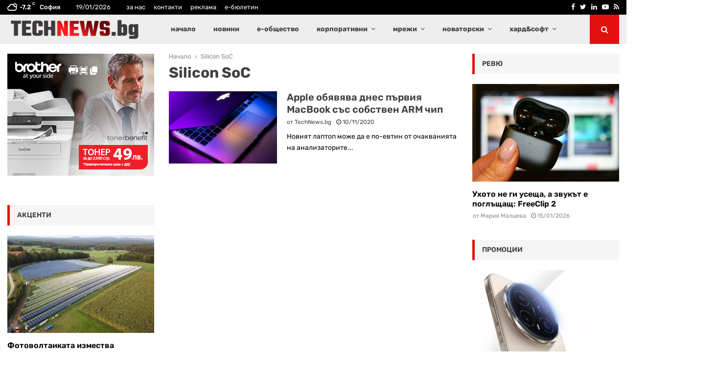

--- FILE ---
content_type: text/html; charset=UTF-8
request_url: https://technews.bg/wp-content/plugins/post-views-counter-pro/includes/ajax.php
body_size: -114
content:
{"content_id":23329,"counted":true,"reason":"","type":"term","subtype":"post_tag","storage":{"term":{"23329":1768786507}}}

--- FILE ---
content_type: text/html; charset=utf-8
request_url: https://www.google.com/recaptcha/api2/aframe
body_size: 268
content:
<!DOCTYPE HTML><html><head><meta http-equiv="content-type" content="text/html; charset=UTF-8"></head><body><script nonce="Sx4bnZqKxiajYm9r8NvMqQ">/** Anti-fraud and anti-abuse applications only. See google.com/recaptcha */ try{var clients={'sodar':'https://pagead2.googlesyndication.com/pagead/sodar?'};window.addEventListener("message",function(a){try{if(a.source===window.parent){var b=JSON.parse(a.data);var c=clients[b['id']];if(c){var d=document.createElement('img');d.src=c+b['params']+'&rc='+(localStorage.getItem("rc::a")?sessionStorage.getItem("rc::b"):"");window.document.body.appendChild(d);sessionStorage.setItem("rc::e",parseInt(sessionStorage.getItem("rc::e")||0)+1);localStorage.setItem("rc::h",'1768786449605');}}}catch(b){}});window.parent.postMessage("_grecaptcha_ready", "*");}catch(b){}</script></body></html>